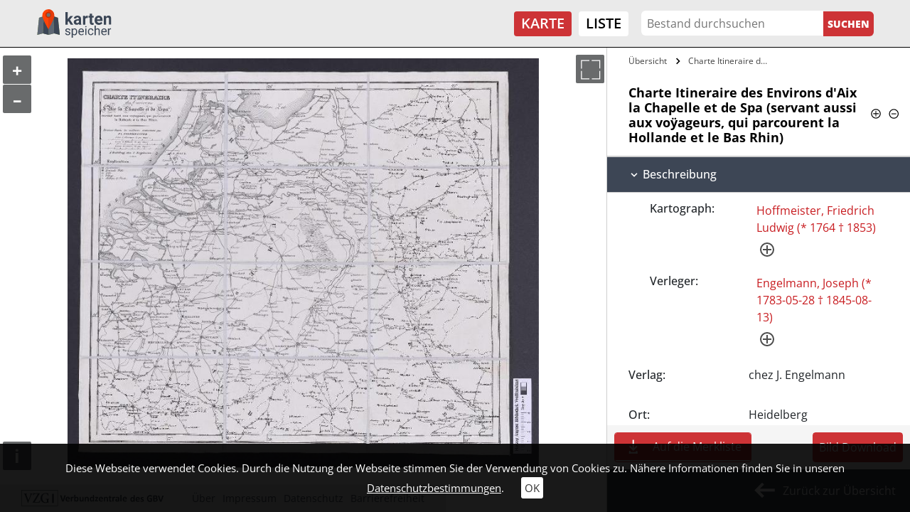

--- FILE ---
content_type: image/svg+xml
request_url: https://kartenspeicher.gbv.de/fileadmin/user_upload/kartenspeicher/Icons/vzgi_logo.svg
body_size: 6542
content:
<?xml version="1.0" encoding="UTF-8"?>
<svg xmlns="http://www.w3.org/2000/svg" width="346.065" height="39" viewBox="0 0 346.065 39">
  <g id="Gruppe_186" data-name="Gruppe 186" transform="translate(-924 -857.593)">
    <path id="Pfad_2" data-name="Pfad 2" d="M25.909,31.9c-1.217,3.083-2.637,7.019-3.165,8.764a.893.893,0,0,1-.527.162,1.177,1.177,0,0,1-.568-.162,42.843,42.843,0,0,0-1.42-4.422L14.874,22c-.852-2.272-1.136-2.718-2.353-3l-.73-.162c-.2-.243-.2-.852.081-.933,1.177.081,2.515.081,3.692.081L19.58,17.9a.649.649,0,0,1,.041.974l-.771.2c-.69.162-.933.325-.933.609a27.835,27.835,0,0,0,1.5,4.5l2.191,6,1.663,4.3c1.663-4.26,3.489-8.926,5.112-13.51.487-1.339.406-1.623-.527-1.866l-.893-.243c-.2-.284-.2-.811.081-.974,1.258.081,2.272.081,3.286.081l2.962-.081c.243.162.2.69.081.974l-.771.162A2.556,2.556,0,0,0,30.7,20.415c-.852,1.623-1.745,3.895-3.124,7.3Z" transform="translate(918.078 847.73)" fill="#404856"></path>
    <path id="Pfad_3" data-name="Pfad 3" d="M79.038,16.207c2.029,0,3-.081,3.489-.122a.487.487,0,0,1,.284.527,79.174,79.174,0,0,0-4.706,7.344l-5.031,8.317a31.843,31.843,0,0,0-2.434,4.463c0,.406.446.487.974.487s1.3.081,3.57.081,4.382-.162,5.315-.771,1.582-1.745,2.231-3.611c.284-.2.893-.081.974.284a18.041,18.041,0,0,1-1.461,5.558l-2.678-.081H68.53c-1.663,0-2.678.041-3.246.081a.446.446,0,0,1-.2-.487c.446-.649,2.15-3.043,3.53-5.274l6.816-11.32a23.887,23.887,0,0,0,2.11-3.895c0-.325-.446-.243-1.055-.243H72.75c-2.313,0-3.814.284-4.544,1.136a8.844,8.844,0,0,0-1.42,2.556.69.69,0,0,1-.974-.243c.446-1.947.974-3.854,1.3-5.721a.446.446,0,0,1,.527,0c.2.771.811.852,3.246.852,0,.041,8.155.041,8.155.041" transform="translate(886.331 849.342)" fill="#404856"></path>
    <path id="Pfad_4" data-name="Pfad 4" d="M131.89,35.9c0,1.217.162,2.11.73,2.394s.081.406-.041.487a4.869,4.869,0,0,0-1.5.284,26.819,26.819,0,0,1-6.045.933c-3.733,0-7.262-1.136-9.616-3.814s-2.718-5.031-2.718-7.912a12.5,12.5,0,0,1,2.881-8.114c2.191-2.556,5.6-4.057,9.94-4.057a23.208,23.208,0,0,1,4.138.487,11.441,11.441,0,0,0,1.988.284c.041,1.055.243,2.8.406,5.477a.649.649,0,0,1-1.014.081c-.69-3.367-2.921-5.031-6-5.031-5.477,0-8.114,4.382-8.114,10.265a13.082,13.082,0,0,0,2.231,7.912,7.709,7.709,0,0,0,6,2.962c1.5,0,2.394-.284,2.8-.771s.284-.893.284-2.15v-1.3c0-2.434-.041-2.637-2.11-3.043l-1.136-.2a.811.811,0,0,1,.041-1.014c1.217.081,2.678.081,4.869.081l3.814-.081a.69.69,0,0,1,.081,1.014l-.568.081c-1.177.162-1.339.487-1.339,2.556Z" transform="translate(858.026 848.799)" fill="#404856"></path>
    <path id="Pfad_5" data-name="Pfad 5" d="M239.1,43.284a.812.812,0,0,1-.162.325.73.73,0,0,1-.284.2l-.568.081h-2.313l-.365-.081-.243-.122-.162-.162a.568.568,0,0,1-.081-.243l-4.463-13.308a2.963,2.963,0,0,1-.162-.649c0-.162,0-.284.122-.365a.933.933,0,0,1,.487-.162h1.826l.446.081a.365.365,0,0,1,.243.162l.122.284,3.651,11.6,3.57-11.522.122-.325a.406.406,0,0,1,.243-.2l.487-.081h1.663a.771.771,0,0,1,.406.162c.081.081.081.2.081.365a2.973,2.973,0,0,1-.162.649Z" transform="translate(788.137 841.252)" fill="#404856"></path>
    <path id="Pfad_6" data-name="Pfad 6" d="M273.338,43.355a1.014,1.014,0,0,1-.243.771.852.852,0,0,1-.649.243h-6.289a3.814,3.814,0,0,0,.162,1.217,3.407,3.407,0,0,0,.487.933,2.271,2.271,0,0,0,.893.568,4.138,4.138,0,0,0,1.3.2,6.288,6.288,0,0,0,1.339-.122l1.014-.243.69-.243.446-.122h.162l.122.162a2.6,2.6,0,0,1,.081.284v.933a.894.894,0,0,1-.041.325.324.324,0,0,1-.081.2l-.122.162-.406.2-.852.284-1.177.243a8.113,8.113,0,0,1-1.42.081,7.3,7.3,0,0,1-2.434-.365,4.5,4.5,0,0,1-1.745-1.055,4.869,4.869,0,0,1-1.055-1.785,8.034,8.034,0,0,1-.325-2.515,7.747,7.747,0,0,1,.365-2.475,5.233,5.233,0,0,1,1.055-1.866,4.421,4.421,0,0,1,1.663-1.177,5.477,5.477,0,0,1,2.231-.406,6.126,6.126,0,0,1,2.231.365,3.733,3.733,0,0,1,1.5,1.055,3.652,3.652,0,0,1,.852,1.623,8.153,8.153,0,0,1,.284,2.029Zm-2.759-.609a2.921,2.921,0,0,0-.487-1.947,1.866,1.866,0,0,0-1.623-.69,2.435,2.435,0,0,0-.974.2,1.866,1.866,0,0,0-.69.568,2.758,2.758,0,0,0-.406.852,4.1,4.1,0,0,0-.162,1.014Z" transform="translate(768.591 835.907)" fill="#404856"></path>
    <path id="Pfad_7" data-name="Pfad 7" d="M300.834,39.658a3.2,3.2,0,0,1-.041.69.933.933,0,0,1-.081.406l-.122.2h-.446l-.284-.081-.365-.081h-.406l-.527.081a1.906,1.906,0,0,0-.527.325,2.519,2.519,0,0,0-.568.568l-.69.811V49.03a.284.284,0,0,1-.081.2l-.243.162-.446.081h-1.339l-.446-.081a.365.365,0,0,1-.243-.162.284.284,0,0,1-.081-.2V38.684a.324.324,0,0,1,.041-.2l.2-.162.406-.081h1.217l.365.081a.406.406,0,0,1,.2.162.325.325,0,0,1,.04.2v1.3a11.589,11.589,0,0,1,.771-.974l.69-.609a2.394,2.394,0,0,1,.649-.325,1.744,1.744,0,0,1,.649-.081h.974l.365.081.2.122c.041.041.081.081.081.122a1.622,1.622,0,0,1,.041.2c0,.081.041.2.041.365Z" transform="translate(750.345 835.79)" fill="#404856"></path>
    <path id="Pfad_8" data-name="Pfad 8" d="M325.24,36.827a9.212,9.212,0,0,1-.284,2.475,5.681,5.681,0,0,1-.852,1.866,3.448,3.448,0,0,1-1.379,1.177,4.139,4.139,0,0,1-1.907.406l-.974-.081a3.081,3.081,0,0,1-.852-.325,4.9,4.9,0,0,1-.811-.568,7.582,7.582,0,0,1-.811-.811V42.1a.284.284,0,0,1-.081.2l-.2.162-.406.081H315.5l-.365-.081a.405.405,0,0,1-.2-.162.284.284,0,0,1-.041-.2V26.846a.284.284,0,0,1,.081-.2.365.365,0,0,1,.243-.162l.446-.081H317l.446.081a.365.365,0,0,1,.243.162c.041.081.081.122.081.2v5.721l.771-.69a3.815,3.815,0,0,1,.771-.446,2.678,2.678,0,0,1,.811-.243l.893-.081a4.057,4.057,0,0,1,1.947.446,4.137,4.137,0,0,1,1.3,1.217A5.721,5.721,0,0,1,325,34.6a10.14,10.14,0,0,1,.243,2.231m-3.043.2a12.393,12.393,0,0,0-.081-1.258,4.34,4.34,0,0,0-.325-1.1,1.988,1.988,0,0,0-.649-.771,1.46,1.46,0,0,0-.974-.284l-.568.081a1.867,1.867,0,0,0-.568.284,2.354,2.354,0,0,0-.609.527,6.479,6.479,0,0,0-.649.771v3.449a6.774,6.774,0,0,0,1.176,1.217,1.867,1.867,0,0,0,1.177.406,1.623,1.623,0,0,0,.974-.284,2.434,2.434,0,0,0,.649-.771,4.017,4.017,0,0,0,.365-1.055c.041-.446.081-.811.081-1.217" transform="translate(737.868 842.678)" fill="#404856"></path>
    <path id="Pfad_9" data-name="Pfad 9" d="M356.677,49.333a.284.284,0,0,1-.041.2l-.2.162-.365.081h-1.217l-.365-.081a.406.406,0,0,1-.2-.162.284.284,0,0,1-.041-.2V48.156a5.842,5.842,0,0,1-1.745,1.379,3.733,3.733,0,0,1-1.785.446,3.854,3.854,0,0,1-1.785-.365,3.407,3.407,0,0,1-1.177-.933A3.893,3.893,0,0,1,347.1,47.3a8.723,8.723,0,0,1-.2-1.947v-6.41a.324.324,0,0,1,.081-.2l.243-.162.446-.081h1.339l.446.081a.365.365,0,0,1,.243.162.325.325,0,0,1,.081.2v5.883a4.99,4.99,0,0,0,.122,1.258,1.988,1.988,0,0,0,.324.73,1.948,1.948,0,0,0,.528.487,1.541,1.541,0,0,0,.771.162,1.907,1.907,0,0,0,1.136-.406,7.867,7.867,0,0,0,1.217-1.177v-6.9s0-.162.041-.2a.609.609,0,0,1,.243-.162l.446-.081h1.379l.446.081a.365.365,0,0,1,.243.162c.041.041-.365.2-.365.2Z" transform="translate(718.845 835.487)" fill="#404856"></path>
    <path id="Pfad_10" data-name="Pfad 10" d="M388.077,49.094a.325.325,0,0,1-.081.2.69.69,0,0,1-.284.162,1.379,1.379,0,0,1-.487.081h-1.542a1.379,1.379,0,0,1-.487-.081.406.406,0,0,1-.284-.162c-.041-.081-.081-.122-.081-.2V43.17a4.542,4.542,0,0,0-.122-1.177,1.988,1.988,0,0,0-.325-.73,1.5,1.5,0,0,0-.528-.487,1.541,1.541,0,0,0-.771-.162,1.947,1.947,0,0,0-1.136.406,6.411,6.411,0,0,0-1.177,1.177v6.9a.325.325,0,0,1-.081.2l-.243.162L380,49.54h-1.339l-.446-.081a.366.366,0,0,1-.243-.162.325.325,0,0,1-.081-.2V38.707a.284.284,0,0,1,.041-.2l.2-.162.406-.081h1.217l.365.081a.406.406,0,0,1,.2.162.284.284,0,0,1,.041.2v1.177a5.843,5.843,0,0,1,1.7-1.339A3.773,3.773,0,0,1,383.9,38.1a3.936,3.936,0,0,1,1.745.365,2.962,2.962,0,0,1,1.177.933,3.854,3.854,0,0,1,.649,1.339,8.516,8.516,0,0,1,.2,1.907l.406,6.451Z" transform="translate(700.428 835.727)" fill="#404856"></path>
    <path id="Pfad_11" data-name="Pfad 11" d="M418.843,42.2a.285.285,0,0,1-.041.2l-.2.162-.365.081h-1.177l-.365-.081a.406.406,0,0,1-.2-.162.325.325,0,0,1-.081-.2V41.065a7.1,7.1,0,0,1-1.663,1.339,3.854,3.854,0,0,1-1.947.487,4.219,4.219,0,0,1-1.988-.446,4.827,4.827,0,0,1-1.339-1.217,5.234,5.234,0,0,1-.73-1.826,12.492,12.492,0,0,1-.243-2.191,9.208,9.208,0,0,1,.284-2.475,5.68,5.68,0,0,1,.852-1.866,3.326,3.326,0,0,1,1.42-1.177A4.3,4.3,0,0,1,413,31.288a3.489,3.489,0,0,1,1.582.365A5.354,5.354,0,0,1,416,32.708V26.946s-.081-.162-.041-.2a.365.365,0,0,1,.243-.162l.446-.081h1.379l.446.081a.366.366,0,0,1,.243.162c.041.081-.284.2-.284.2ZM416,35.264a5.717,5.717,0,0,0-1.217-1.217,1.907,1.907,0,0,0-1.217-.406,1.623,1.623,0,0,0-.974.284,1.987,1.987,0,0,0-.649.771,4.628,4.628,0,0,0-.365,1.055,6.206,6.206,0,0,0-.122,1.217,6.287,6.287,0,0,0,.122,1.258,7.009,7.009,0,0,0,.325,1.1,1.987,1.987,0,0,0,.649.771,1.582,1.582,0,0,0,1.014.284l.568-.081a1.867,1.867,0,0,0,.568-.284,2.355,2.355,0,0,0,.609-.527l.69-.771Z" transform="translate(682.24 842.619)" fill="#404856"></path>
    <path id="Pfad_12" data-name="Pfad 12" d="M446.938,48.816a2.556,2.556,0,0,1-.04.609,2.77,2.77,0,0,1-.081.365.407.407,0,0,1-.162.2h-7.019a.649.649,0,0,1-.487-.2,1.1,1.1,0,0,1-.162-.73h0v-.365a1.016,1.016,0,0,1,.081-.325l.122-.325a1.015,1.015,0,0,1,.243-.365l3.935-6.126h-3.651a.365.365,0,0,1-.365-.284,2.636,2.636,0,0,1-.122-.933,2.474,2.474,0,0,1,.041-.568,2.817,2.817,0,0,1,.081-.365.405.405,0,0,1,.162-.2h6.857l.2.122.122.243a1.337,1.337,0,0,1,.041.406v-.162a1.38,1.38,0,0,1-.041.446.851.851,0,0,1-.081.325l-.122.325a1.742,1.742,0,0,1-.2.365l-3.936,6.37h4.3a.325.325,0,0,1,.162.162.893.893,0,0,1,.081.365,2.553,2.553,0,0,1,.04.609" transform="translate(664.125 835.071)" fill="#404856"></path>
    <path id="Pfad_13" data-name="Pfad 13" d="M472.338,43.355a1.014,1.014,0,0,1-.243.771.852.852,0,0,1-.649.243h-6.289a3.811,3.811,0,0,0,.162,1.217,3.409,3.409,0,0,0,.487.933,2.273,2.273,0,0,0,.893.568,4.139,4.139,0,0,0,1.3.2,6.288,6.288,0,0,0,1.339-.122l1.014-.243.69-.243.446-.122h.162l.122.162a2.458,2.458,0,0,1,.081.284v.933a.893.893,0,0,1-.041.325.324.324,0,0,1-.081.2l-.122.162-.406.2-.852.284-1.177.243a8.114,8.114,0,0,1-1.42.081,7.3,7.3,0,0,1-2.434-.365,4.463,4.463,0,0,1-1.745-1.055,4.869,4.869,0,0,1-1.055-1.785,8.076,8.076,0,0,1-.324-2.515,7.749,7.749,0,0,1,.365-2.475,5.235,5.235,0,0,1,1.055-1.866,4.424,4.424,0,0,1,1.663-1.177,5.478,5.478,0,0,1,2.232-.406,6.127,6.127,0,0,1,2.232.365,3.732,3.732,0,0,1,1.5,1.055,3.651,3.651,0,0,1,.852,1.623,8.153,8.153,0,0,1,.284,2.029Zm-3-.609a2.921,2.921,0,0,0-.487-1.947,1.866,1.866,0,0,0-1.623-.69,2.435,2.435,0,0,0-.974.2,1.868,1.868,0,0,0-.69.568,2.76,2.76,0,0,0-.406.852,4.1,4.1,0,0,0-.162,1.014Z" transform="translate(650.329 835.907)" fill="#404856"></path>
    <path id="Pfad_14" data-name="Pfad 14" d="M503.077,49.094a.325.325,0,0,1-.081.2.689.689,0,0,1-.284.162,1.38,1.38,0,0,1-.487.081h-1.542a1.38,1.38,0,0,1-.487-.081.406.406,0,0,1-.284-.162c-.041-.081-.081-.122-.081-.2V43.17a4.549,4.549,0,0,0-.122-1.177,1.988,1.988,0,0,0-.325-.73,1.5,1.5,0,0,0-.527-.487,1.542,1.542,0,0,0-.771-.162,1.947,1.947,0,0,0-1.136.406,6.409,6.409,0,0,0-1.177,1.177v6.9a.325.325,0,0,1-.081.2l-.243.162L495,49.54h-1.339l-.446-.081a.365.365,0,0,1-.243-.162.325.325,0,0,1-.081-.2V38.707a.284.284,0,0,1,.041-.2l.2-.162.406-.081h1.217l.365.081a.406.406,0,0,1,.2.162.283.283,0,0,1,.041.2v1.177a5.845,5.845,0,0,1,1.7-1.339A3.773,3.773,0,0,1,498.9,38.1a3.935,3.935,0,0,1,1.745.365,2.96,2.96,0,0,1,1.177.933,3.854,3.854,0,0,1,.649,1.339,8.532,8.532,0,0,1,.2,1.907l.406,6.451Z" transform="translate(632.086 835.727)" fill="#404856"></path>
    <path id="Pfad_15" data-name="Pfad 15" d="M527.942,44.9a3.9,3.9,0,0,1-.081.811c-.041.162-.081.325-.162.365l-.325.2-.446.162-.568.081h-.609a4.666,4.666,0,0,1-1.42-.2,2.517,2.517,0,0,1-1.014-.73,3.007,3.007,0,0,1-.568-1.177,7.265,7.265,0,0,1-.2-1.7V37.274h-1.217c-.162,0-.243-.081-.325-.284a2.563,2.563,0,0,1-.041-.933,2.594,2.594,0,0,1,.041-.568.891.891,0,0,1,.081-.365.406.406,0,0,1,.162-.2h1.339V32.446a.324.324,0,0,1,.081-.2.364.364,0,0,1,.243-.162l.446-.081h1.379l.446.081a.365.365,0,0,1,.243.162.446.446,0,0,1,.081.2V34.84h2.313l.162.2a.892.892,0,0,1,.081.365c0,.162.04.325.04.568a2.593,2.593,0,0,1-.122.933c-.081.162-.2.284-.325.284h-2.231v5.112a2.393,2.393,0,0,0,.284,1.3.893.893,0,0,0,.893.406h.365l.325-.081.243-.081h.284a.244.244,0,0,1,.081.162c.04.081.04.2.081.325a2.59,2.59,0,0,1,.041.568" transform="translate(615.417 839.35)" fill="#404856"></path>
    <path id="Pfad_16" data-name="Pfad 16" d="M550.428,39.658a3.535,3.535,0,0,1-.041.69,1.013,1.013,0,0,1-.081.406l-.122.2h-.406l-.244-.081-.324-.081h-.365l-.446.041a1.662,1.662,0,0,0-.487.325,2.394,2.394,0,0,0-.527.568,7.743,7.743,0,0,0-.608.852V49.03a.285.285,0,0,1-.081.2l-.243.162-.447.081h-1.339l-.446-.081a.365.365,0,0,1-.243-.162.284.284,0,0,1-.081-.2V38.684a.323.323,0,0,1,.041-.2l.2-.162.406-.081h1.217l.365.081a.4.4,0,0,1,.2.162.324.324,0,0,1,.041.2v1.3a11.546,11.546,0,0,1,.771-.974l.69-.609a2.39,2.39,0,0,1,.649-.325,1.744,1.744,0,0,1,.649-.081h.649l.325.081.2.122c.041.041.081.081.081.122a1.819,1.819,0,0,1,.04.2c0,.081.041.2.041.365Z" transform="translate(601.775 835.79)" fill="#404856"></path>
    <path id="Pfad_17" data-name="Pfad 17" d="M570.968,49.333a.243.243,0,0,1-.122.243.528.528,0,0,1-.365.122h-1.542l-.325-.122a.285.285,0,0,1-.081-.243v-.811a4.3,4.3,0,0,1-1.5,1.055,4.462,4.462,0,0,1-1.866.365,5.762,5.762,0,0,1-1.542-.2,3.733,3.733,0,0,1-1.177-.649,2.842,2.842,0,0,1-.771-1.055,3.691,3.691,0,0,1,.081-3.043,2.758,2.758,0,0,1,1.055-1.1,6.454,6.454,0,0,1,1.785-.649,14.483,14.483,0,0,1,2.475-.2h1.055v-.609a5.031,5.031,0,0,0-.081-.852,1.464,1.464,0,0,0-.325-.609,1.542,1.542,0,0,0-.609-.365,3.165,3.165,0,0,0-.933-.122,4.342,4.342,0,0,0-1.3.162l-1.014.365-.73.365a.974.974,0,0,1-.487.162l-.243-.081a.364.364,0,0,1-.162-.243.929.929,0,0,1-.081-.365,1.932,1.932,0,0,1-.041-.487,2.105,2.105,0,0,1,.041-.568,1.054,1.054,0,0,1,.2-.365,1.745,1.745,0,0,1,.568-.365l.933-.365,1.177-.284a7.669,7.669,0,0,1,1.339-.122,7.832,7.832,0,0,1,2.11.243,3.691,3.691,0,0,1,1.461.73,2.922,2.922,0,0,1,.811,1.258,6.13,6.13,0,0,1,.243,1.826Zm-2.84-4.666h-1.1a5.113,5.113,0,0,0-1.217.122,2.111,2.111,0,0,0-.811.325,1.258,1.258,0,0,0-.446.487,1.747,1.747,0,0,0-.162.69A1.217,1.217,0,0,0,564.8,47.3a1.663,1.663,0,0,0,1.136.365,2.312,2.312,0,0,0,1.136-.325,5.274,5.274,0,0,0,1.055-.933Z" transform="translate(591.379 835.609)" fill="#404856"></path>
    <path id="Pfad_18" data-name="Pfad 18" d="M594.781,42.3a.284.284,0,0,1-.081.2l-.243.162-.446.081h-1.339l-.446-.081a.365.365,0,0,1-.243-.162.284.284,0,0,1-.081-.2V27.446a.284.284,0,0,1,.081-.2.365.365,0,0,1,.243-.162l.446-.081h1.339l.446.081a.365.365,0,0,1,.243.162c.041.081.081.122.081.2Z" transform="translate(573.246 842.322)" fill="#404856"></path>
    <path id="Pfad_19" data-name="Pfad 19" d="M615.316,43.555a.649.649,0,0,1-.081.771.568.568,0,0,1-.649.162h-6.329a4.094,4.094,0,0,0,.162,1.3,3.369,3.369,0,0,0,.487.933,2.271,2.271,0,0,0,.893.568,4.137,4.137,0,0,0,1.3.2,6.247,6.247,0,0,0,1.339-.122l1.014-.243.69-.243.446-.122h.162l.122.162a.81.81,0,0,1,.041.284v.933a.525.525,0,0,1,0,.325.323.323,0,0,1-.081.2l-.122.162-.406.2-.852.284-1.177.243a8.074,8.074,0,0,1-1.42.081,7.343,7.343,0,0,1-2.434-.365,4.5,4.5,0,0,1-1.745-1.055,4.872,4.872,0,0,1-1.055-1.785,8.069,8.069,0,0,1-.324-2.515,7.751,7.751,0,0,1,.365-2.475,5.234,5.234,0,0,1,1.055-1.866,4.462,4.462,0,0,1,1.664-1.177A5.477,5.477,0,0,1,610.61,38a6.127,6.127,0,0,1,2.231.365,3.732,3.732,0,0,1,1.5,1.055,3.69,3.69,0,0,1,.852,1.623,4.423,4.423,0,0,1,.122,2.029Zm-2.678-.69a2.921,2.921,0,0,0-.487-1.947,1.866,1.866,0,0,0-1.623-.69,2.434,2.434,0,0,0-.974.2,1.866,1.866,0,0,0-.69.568,2.757,2.757,0,0,0-.406.852,4.1,4.1,0,0,0-.162,1.014Z" transform="translate(565.288 835.788)" fill="#404856"></path>
    <path id="Pfad_20" data-name="Pfad 20" d="M662.546,43.5a.405.405,0,0,0-.243.2l-.2.162-.365.081h-1.177l-.365-.081a.4.4,0,0,1-.2-.162l-.284-.2V42.365a8.845,8.845,0,0,1-1.461,1.339,3.854,3.854,0,0,1-1.947.487,4.218,4.218,0,0,1-1.988-.446,4.824,4.824,0,0,1-1.339-1.217,5.234,5.234,0,0,1-.73-1.826A12.542,12.542,0,0,1,652,38.511a9.212,9.212,0,0,1,.284-2.475,5.682,5.682,0,0,1,.852-1.866,3.328,3.328,0,0,1,1.42-1.177,4.3,4.3,0,0,1,1.947-.406,3.489,3.489,0,0,1,1.582.365c.487.243,1.623,1.055,1.623,1.055V28.246a.284.284,0,0,1,.081-.2.365.365,0,0,1,.244-.162l.446-.081h1.339l.446.081a.365.365,0,0,1,.243.162c.041.081.081.122.081.2ZM659.3,36.564a5.72,5.72,0,0,0-1.217-1.217,1.907,1.907,0,0,0-1.217-.406,1.622,1.622,0,0,0-.974.284,1.988,1.988,0,0,0-.649.771,4.63,4.63,0,0,0-.365,1.055,6.213,6.213,0,0,0-.122,1.217,6.3,6.3,0,0,0,.122,1.258,7.016,7.016,0,0,0,.325,1.1,1.989,1.989,0,0,0,.649.771,1.582,1.582,0,0,0,1.014.284l.568-.081A1.864,1.864,0,0,0,658,41.31a2.349,2.349,0,0,0,.609-.527l.69-.771Z" transform="translate(537.533 841.846)" fill="#404856"></path>
    <path id="Pfad_21" data-name="Pfad 21" d="M693.316,44.755a.65.65,0,0,1-.081.771.446.446,0,0,1-.649.081h-6.329a4.3,4.3,0,0,0,.162,1.379,3.366,3.366,0,0,0,.487.933,2.232,2.232,0,0,0,.892.568,4.14,4.14,0,0,0,1.3.2,6.29,6.29,0,0,0,1.339-.122l1.014-.243.69-.243.446-.122h.162l.122.162a.8.8,0,0,1,.041.284v.933a.53.53,0,0,1,0,.325.326.326,0,0,1-.081.2l-.122.162-.406.2-.852.284-1.177.243a8.112,8.112,0,0,1-1.42.081,7.3,7.3,0,0,1-2.434-.365,4.461,4.461,0,0,1-1.745-1.055,4.341,4.341,0,0,1-1.055-1.785,8.082,8.082,0,0,1-.324-2.515,7.752,7.752,0,0,1,.365-2.475,5.231,5.231,0,0,1,1.055-1.866,4.423,4.423,0,0,1,1.663-1.177,5.477,5.477,0,0,1,2.232-.406,6.126,6.126,0,0,1,2.231.365,3.733,3.733,0,0,1,1.5,1.055,3.652,3.652,0,0,1,.852,1.623,3.9,3.9,0,0,1,.122,2.029Zm-2.678-.771a2.921,2.921,0,0,0-.487-1.947,1.867,1.867,0,0,0-1.623-.69,2.433,2.433,0,0,0-.974.2,1.866,1.866,0,0,0-.69.568,2.068,2.068,0,0,0-.406.852,4.1,4.1,0,0,0-.162,1.014Z" transform="translate(518.934 835.075)" fill="#404856"></path>
    <path id="Pfad_22" data-name="Pfad 22" d="M721.065,47.551a3.735,3.735,0,0,1-.325,1.542,3.125,3.125,0,0,1-.933,1.136,4.22,4.22,0,0,1-1.42.69,6.331,6.331,0,0,1-1.785.243l-1.1-.081-.933-.2a2.19,2.19,0,0,1-.69-.284l-.406-.243a.77.77,0,0,1-.2-.365,3.424,3.424,0,0,1-.081-.771,1.868,1.868,0,0,1,.041-.527c.041-.122.041-.243.081-.325l.122-.162h.162a.649.649,0,0,1,.365.162l.609.325a4.179,4.179,0,0,0,.852.325,4.5,4.5,0,0,0,1.136.162l.649-.081a1.3,1.3,0,0,0,.528-.2.933.933,0,0,0,.365-.406,1.138,1.138,0,0,0,.122-.527,1.015,1.015,0,0,0-.2-.609,2.151,2.151,0,0,0-.568-.446l-.812-.365-.933-.365-.933-.446a3.9,3.9,0,0,1-.812-.609,2.8,2.8,0,0,1-.568-.893,3.043,3.043,0,0,1-.2-1.258,3.246,3.246,0,0,1,.284-1.379,3.043,3.043,0,0,1,.852-1.055,4.177,4.177,0,0,1,1.339-.69,5.842,5.842,0,0,1,1.745-.243l.933.081.812.162a2.113,2.113,0,0,1,.609.243l.365.2.162.162c.041.041.041.122.081.2a.6.6,0,0,1,.041.284v.974c0,.122-.041.243-.041.325l-.122.162h-.162l-.324-.122-.568-.243-.771-.243a3.529,3.529,0,0,0-.974-.122l-.69.081a.932.932,0,0,0-.487.243.894.894,0,0,0-.284.365.813.813,0,0,0-.081.446,1.015,1.015,0,0,0,.2.609,2.109,2.109,0,0,0,.568.446l.812.365.933.365.933.446a3.046,3.046,0,0,1,.811.609,2.272,2.272,0,0,1,.568.893c.284.162.325.568.325,1.014" transform="translate(501.166 834.834)" fill="#404856"></path>
    <path id="Pfad_23" data-name="Pfad 23" d="M763.549,31.138a2.712,2.712,0,0,1-.041.609,1.374,1.374,0,0,1-.081.446l-.122.2h-.162l-.446-.2-.852-.487a6.528,6.528,0,0,0-1.258-.487,6.611,6.611,0,0,0-1.7-.2,4.544,4.544,0,0,0-1.866.365,4.176,4.176,0,0,0-1.42,1.1,5.6,5.6,0,0,0-.933,1.745,7.139,7.139,0,0,0-.325,2.272,8.924,8.924,0,0,0,.325,2.394,5.592,5.592,0,0,0,.933,1.745,3.893,3.893,0,0,0,1.379,1.055,4.178,4.178,0,0,0,1.785.325,3.69,3.69,0,0,0,.974-.122,3.328,3.328,0,0,0,.893-.365V37.914H757.95a.38.38,0,0,1-.324-.243,2.678,2.678,0,0,1-.122-.933,2.312,2.312,0,0,1,.041-.568.931.931,0,0,1,.081-.365l.122-.2.2-.081h4.788l.324.081.243.2a.892.892,0,0,1,.162.325,1.461,1.461,0,0,1,.041.446v6.248a1.542,1.542,0,0,1-.122.649.812.812,0,0,1-.446.446l-.893.325-1.055.284-1.136.162h-1.136a7.506,7.506,0,0,1-3.043-.568,6.451,6.451,0,0,1-2.272-1.582,6.819,6.819,0,0,1-1.42-2.515,11.2,11.2,0,0,1-.487-3.367,11.075,11.075,0,0,1,.528-3.489,7.5,7.5,0,0,1,1.5-2.637,6.409,6.409,0,0,1,2.353-1.663,7.75,7.75,0,0,1,3.043-.568,10.144,10.144,0,0,1,1.7.122,7.547,7.547,0,0,1,1.3.325l.933.446.527.365a1.252,1.252,0,0,1,.243.487,8.7,8.7,0,0,1,.041,1.014" transform="translate(478.4 841.551)" fill="#404856"></path>
    <path id="Pfad_24" data-name="Pfad 24" d="M799.787,40.506a5.521,5.521,0,0,1-.2,1.461,4.3,4.3,0,0,1-.609,1.136,3.777,3.777,0,0,1-.933.852,6.452,6.452,0,0,1-1.177.609,5.273,5.273,0,0,1-1.38.325,10.143,10.143,0,0,1-1.623.122h-3.976a.934.934,0,0,1-.649-.243.975.975,0,0,1-.243-.73V30.971a.975.975,0,0,1,.243-.73.934.934,0,0,1,.649-.243h3.773a9.738,9.738,0,0,1,2.353.243,5.439,5.439,0,0,1,1.623.69,3.491,3.491,0,0,1,1.014,1.177,3.777,3.777,0,0,1,.365,1.7,4.1,4.1,0,0,1-.122,1.014,3.574,3.574,0,0,1-.406.893,3.446,3.446,0,0,1-.649.69,3.124,3.124,0,0,1-.893.487,4.056,4.056,0,0,1,1.177.406,3.365,3.365,0,0,1,.933.73,3.854,3.854,0,0,1,.649,1.055c0,.446.081.933.081,1.42m-3.895-6.086a2.723,2.723,0,0,0-.122-.852,1.664,1.664,0,0,0-.406-.649,1.948,1.948,0,0,0-.73-.365,4.382,4.382,0,0,0-1.177-.122h-1.623v4.057h1.785a2.6,2.6,0,0,0,1.1-.162,1.949,1.949,0,0,0,.69-.446,2.643,2.643,0,0,0,.406-.69,3.822,3.822,0,0,0,.081-.771m.893,6.451a2.355,2.355,0,0,0-.162-.974,1.827,1.827,0,0,0-.568-.73,2.961,2.961,0,0,0-.893-.487,4.382,4.382,0,0,0-1.42-.162h-1.907v4.463h2.313a4.179,4.179,0,0,0,1.1-.122,2.111,2.111,0,0,0,.812-.406,2.028,2.028,0,0,0,.527-.69,1.986,1.986,0,0,0,.2-.893" transform="translate(456.119 840.541)" fill="#404856"></path>
    <path id="Pfad_25" data-name="Pfad 25" d="M826.1,45.284a.811.811,0,0,1-.162.325.729.729,0,0,1-.284.2l-.568.081h-2.313l-.365-.081-.243-.122-.162-.162a.447.447,0,0,1-.081-.243l-4.463-13.308a2.967,2.967,0,0,1-.162-.649c0-.162,0-.284.122-.365a1.135,1.135,0,0,1,.487-.162h1.826l.446.081a.366.366,0,0,1,.243.162l.122.284,3.651,11.6,3.57-11.522.122-.325a.406.406,0,0,1,.243-.2l.487-.081h1.664a.771.771,0,0,1,.406.162c.081.081.081.2.081.365l-.162.649Z" transform="translate(439.296 840.063)" fill="#404856"></path>
    <rect id="Rechteck_1" data-name="Rechteck 1" width="4" height="22" transform="translate(999 866.593)" fill="#404856"></rect>
    <rect id="Rechteck_2" data-name="Rechteck 2" width="345.065" height="36.515" transform="translate(925 858.367)" fill="none"></rect>
    <g id="Rechteck_7" data-name="Rechteck 7" transform="translate(925 858.593)" fill="none" stroke="#404856" stroke-width="1">
      <rect width="87" height="37" stroke="none"></rect>
      <rect x="-0.5" y="-0.5" width="88" height="38" fill="none"></rect>
    </g>
  </g>
</svg>
